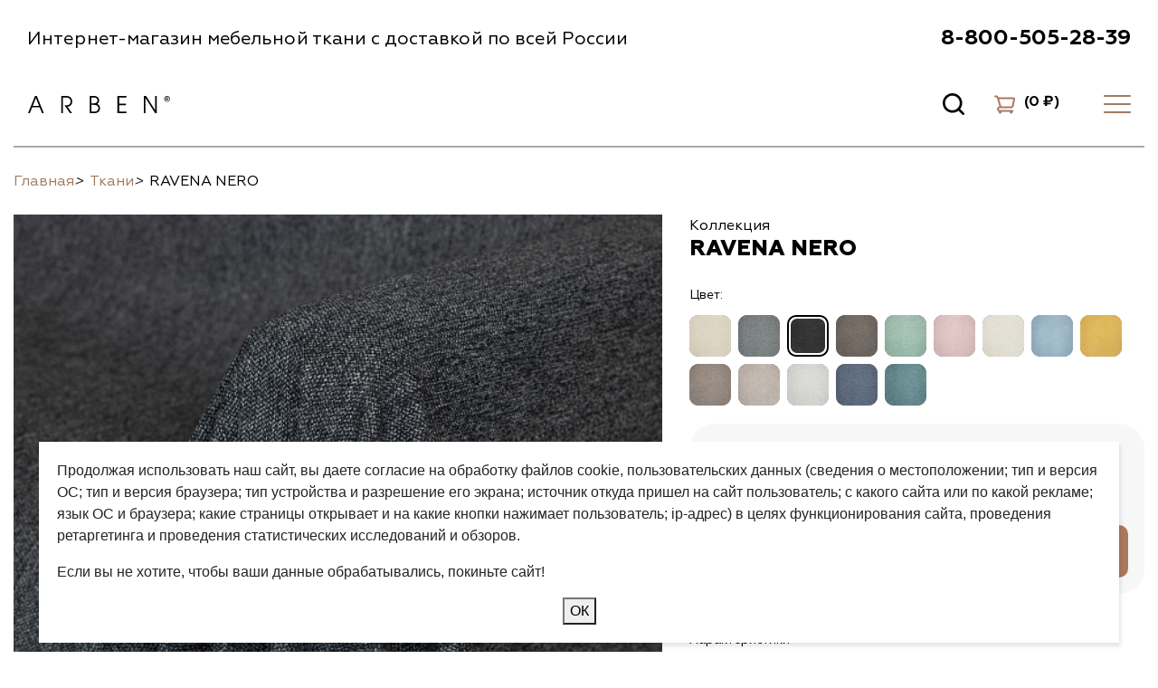

--- FILE ---
content_type: text/html; charset=UTF-8
request_url: https://arben-textile.ru/catalog/tkani/ravena/ravena_nero_/
body_size: 20661
content:

<!DOCTYPE html>
<html lang="ru">
<head>
<meta charset="utf-8">
<title>Ткань шенилл RAVENA NERO  - купить по цене 673 руб. за п/м в интернет-магазине мебельных тканей Arben</title>
<meta name="viewport" content="width=device-width, initial-scale=1">
<link rel="icon" href="/local/templates/at_25/images/favicon.png">
  
<style>
@font-face {
    font-family: 'Geometria';
    src: url('/local/templates/at_25/fonts/Geometria-Light.woff2') format('woff2'),
        url('/local/templates/at_25/fonts/Geometria-Light.woff') format('woff');
    font-weight: 300;
    font-style: normal;
    font-display: swap;
}

@font-face {
    font-family: 'Geometria';
    src: url('/local/templates/at_25/fonts/Geometria-Regular.woff2') format('woff2'),
        url('/local/templates/at_25/fonts/Geometria-Regular.woff') format('woff');
    font-weight: 400;
    font-style: normal;
    font-display: swap;
}
 
@font-face {
    font-family: 'Geometria';
    src: url('/local/templates/at_25/fonts/Geometria-Medium.woff2') format('woff2'),
        url('/local/templates/at_25/fonts/Geometria-Medium.woff') format('woff');
    font-weight: 500;
    font-style: normal;
    font-display: swap;
}

@font-face {
    font-family: 'Geometria';
    src: url('/local/templates/at_25/fonts/Geometria-Bold.woff2') format('woff2'),
    url('/local/templates/at_25/fonts/Geometria-Bold.woff') format('woff');
    font-weight: 600;
    font-style: normal;
    font-display: swap;
}

@font-face {
    font-family: 'Geometria';
    src: url('/local/templates/at_25/fonts/Geometria-ExtraBold.woff2') format('woff2'),
    url('/local/templates/at_25/fonts/Geometria-ExtraBold.woff') format('woff');
    font-weight: 700;
    font-style: normal;
    font-display: swap;
}
</style>  
<meta http-equiv="Content-Type" content="text/html; charset=UTF-8" />
<meta name="robots" content="index, follow" />
<meta name="keywords" content="Keywords" />
<meta name="description" content="В интернет-магазине мебельных тканей вы можете купить ткань шенилл RAVENA NERO – цена 673 руб. за п/м. Доставка товара до пункта самовывоза входит в стоимость товара." />
<script type="text/javascript" data-skip-moving="true">(function(w, d, n) {var cl = "bx-core";var ht = d.documentElement;var htc = ht ? ht.className : undefined;if (htc === undefined || htc.indexOf(cl) !== -1){return;}var ua = n.userAgent;if (/(iPad;)|(iPhone;)/i.test(ua)){cl += " bx-ios";}else if (/Windows/i.test(ua)){cl += ' bx-win';}else if (/Macintosh/i.test(ua)){cl += " bx-mac";}else if (/Linux/i.test(ua) && !/Android/i.test(ua)){cl += " bx-linux";}else if (/Android/i.test(ua)){cl += " bx-android";}cl += (/(ipad|iphone|android|mobile|touch)/i.test(ua) ? " bx-touch" : " bx-no-touch");cl += w.devicePixelRatio && w.devicePixelRatio >= 2? " bx-retina": " bx-no-retina";var ieVersion = -1;if (/AppleWebKit/.test(ua)){cl += " bx-chrome";}else if (/Opera/.test(ua)){cl += " bx-opera";}else if (/Firefox/.test(ua)){cl += " bx-firefox";}ht.className = htc ? htc + " " + cl : cl;})(window, document, navigator);</script>


<link href="/bitrix/js/ui/design-tokens/dist/ui.design-tokens.min.css?174427115422029" type="text/css"  rel="stylesheet" />
<link href="/bitrix/js/ui/fonts/opensans/ui.font.opensans.min.css?17442711492320" type="text/css"  rel="stylesheet" />
<link href="/bitrix/js/main/popup/dist/main.popup.bundle.min.css?174427114126598" type="text/css"  rel="stylesheet" />
<link href="/bitrix/cache/css/s2/at_25/template_575238d53f9919a37a1219219f4ce03a/template_575238d53f9919a37a1219219f4ce03a_v1.css?1762417549340471" type="text/css"  data-template-style="true" rel="stylesheet" />







<meta property="og:type" content="product" />
<meta property="og:title" content="RAVENA NERO " />
<meta property="og:description" content="RAVENA NERO " />
<meta property="og:url" content="http://arben-store.ru/catalog/tkani/ravena/ravena_nero_/"/>
<meta property="og:image" content="http://arben-store.ru/upload/iblock/4c6/ve5ofkxt808bpm8cqmcja8nlkkl968qq.jpeg" />



</head>
<body class="main partners">
<svg xmlns="http://www.w3.org/2000/svg" style="display:none">
    <symbol id="icon-cart" viewBox="0 0 22.9753 20.1727">
        <path d="M2.4 0C1.93 0 1.47 0 1 0C0.45 0 0 0.45 0 1C0 1.56 0.45 2.01 1 2.01C1.47 2.01 1.93 2.01 2.4 2.01C2.63 2.47 2.86 2.93 3.09 3.39C3.96 6.3 4.83 9.21 5.7 12.12C4.19 12.29 3.02 13.57 3.02 15.12C3.02 16.49 3.93 17.65 5.18 18.02C5.09 18.22 5.04 18.43 5.04 18.65C5.04 19.49 5.71 20.17 6.55 20.17C7.39 20.17 8.06 19.49 8.06 18.65C8.06 18.48 8.03 18.31 7.98 18.15C11.06 18.15 14.14 18.15 17.23 18.15C17.17 18.31 17.14 18.48 17.14 18.65C17.14 19.49 17.82 20.17 18.65 20.17C19.49 20.17 20.17 19.49 20.17 18.65C20.17 18.48 20.14 18.31 20.08 18.15C20.11 18.15 20.14 18.15 20.17 18.15C20.72 18.15 21.17 17.7 21.17 17.14C21.17 16.58 20.72 16.13 20.17 16.13C15.46 16.13 10.75 16.13 6.05 16.13C5.49 16.13 5.04 15.68 5.04 15.12C5.04 14.57 5.49 14.12 6.05 14.12C10.2 14.12 14.36 14.12 18.51 14.12C19.95 14.12 21.2 13.1 21.48 11.68C21.96 9.26 22.45 6.84 22.93 4.42C23.18 3.18 22.23 2.01 20.95 2.01C15.52 2.01 10.09 2.01 4.65 2.01C4.5 1.71 4.35 1.41 4.2 1.11C3.86 0.43 3.16 0 2.4 0ZM7.81 12.1C7 9.41 6.19 6.72 5.38 4.03C10.57 4.03 15.76 4.03 20.95 4.03C20.47 6.45 19.99 8.87 19.5 11.29C19.41 11.76 18.99 12.1 18.51 12.1C14.94 12.1 11.37 12.1 7.81 12.1Z" fill="currentColor"/>
    </symbol>
    <symbol id="icon-search" viewBox="0 0 18.2358 18.236">
        <path d="M8.19 0C12.72 0 16.39 3.67 16.39 8.19C16.39 10.09 15.75 11.83 14.67 13.22C15.76 14.31 16.84 15.39 17.93 16.48C18.33 16.88 18.33 17.53 17.93 17.93C17.53 18.33 16.88 18.33 16.48 17.93C15.39 16.84 14.31 15.76 13.22 14.67C11.83 15.75 10.09 16.39 8.19 16.39C3.67 16.39 0 12.72 0 8.19C0 3.67 3.67 0 8.19 0ZM8.19 2.04C4.8 2.04 2.04 4.8 2.04 8.19C2.04 11.59 4.8 14.34 8.19 14.34C11.59 14.34 14.34 11.59 14.34 8.19C14.34 4.8 11.59 2.04 8.19 2.04Z" fill="currentColor" />
    </symbol>
    <symbol id="icon-close" viewBox="0 0 24 24">
        <rect x="4.221680" y="5.636047" rx="1.000000" width="2.000000" height="20.000000" transform="rotate(-45 4.221680 5.636047)" fill="currentColor"/>
        <rect x="18.363770" y="4.221771" rx="1.000000" width="2.000000" height="20.000000" transform="rotate(45 18.363770 4.221771)" fill="currentColor"/>
    </symbol>
    <symbol id="icon-user" viewBox="0 0 24 24">
        <path d="M5.84 17.1C6.69 16.45 7.65 15.93 8.69 15.56C9.75 15.18 10.85 15 12 15C13.15 15 14.25 15.18 15.3 15.56C16.35 15.93 17.29 16.45 18.15 17.1C18.73 16.41 19.18 15.64 19.51 14.77C19.83 13.9 20 12.98 20 12C20 9.78 19.22 7.89 17.66 6.33C16.1 4.77 14.21 4 12 4C9.78 4 7.89 4.77 6.33 6.33C4.77 7.89 4 9.78 4 12C4 12.98 4.16 13.9 4.48 14.77C4.81 15.64 5.26 16.41 5.84 17.1ZM12 13C11.01 13 10.18 12.66 9.51 11.98C8.83 11.31 8.5 10.48 8.5 9.5C8.5 8.51 8.83 7.68 9.51 7.01C10.18 6.33 11.01 6 12 6C12.98 6 13.81 6.33 14.48 7.01C15.16 7.68 15.5 8.51 15.5 9.5C15.5 10.48 15.16 11.31 14.48 11.98C13.81 12.66 12.98 13 12 13ZM12 22C10.61 22 9.31 21.73 8.09 21.21C6.88 20.68 5.82 19.97 4.92 19.07C4.02 18.17 3.31 17.11 2.78 15.9C2.26 14.68 2 13.38 2 12C2 10.61 2.26 9.31 2.78 8.1C3.31 6.88 4.02 5.82 4.92 4.92C5.82 4.02 6.88 3.31 8.09 2.78C9.31 2.26 10.61 2 12 2C13.38 2 14.68 2.26 15.9 2.78C17.11 3.31 18.17 4.02 19.07 4.92C19.97 5.82 20.68 6.88 21.21 8.1C21.73 9.31 22 10.61 22 12C22 13.38 21.73 14.68 21.21 15.9C20.68 17.11 19.97 18.17 19.07 19.07C18.17 19.97 17.11 20.68 15.9 21.21C14.68 21.73 13.38 22 12 22ZM12 20C12.88 20 13.71 19.87 14.5 19.61C15.28 19.35 16 18.98 16.65 18.5C16 18.01 15.28 17.64 14.5 17.38C13.71 17.12 12.88 17 12 17C11.11 17 10.28 17.12 9.5 17.38C8.71 17.64 8 18.01 7.34 18.5C8 18.98 8.71 19.35 9.5 19.61C10.28 19.87 11.11 20 12 20ZM12 11C12.43 11 12.79 10.85 13.07 10.57C13.35 10.29 13.5 9.93 13.5 9.5C13.5 9.06 13.35 8.7 13.07 8.42C12.79 8.14 12.43 8 12 8C11.56 8 11.2 8.14 10.92 8.42C10.64 8.7 10.5 9.06 10.5 9.5C10.5 9.93 10.64 10.29 10.92 10.57C11.2 10.85 11.56 11 12 11Z" fill="currentColor" />
    </symbol>
    <symbol id="icon-order" viewBox="0 0 24 24">
        <path d="M12.6709 10.0031L12.6709 17.0063Q12.6709 17.5577 12.5552 18.0837L12.5551 18.0844L12.5551 18.0845Q12.4574 18.528 12.2775 18.9534Q12.0969 19.38 11.8461 19.7601L11.8461 19.7601L11.8461 19.7601Q11.7947 19.838 11.7402 19.9139Q11.7064 19.9613 11.6714 20.0079L20.0078 20.0079L20.0078 10.0031L12.6709 10.0031ZM12.6709 8.00314L12.6709 5.00159Q12.6709 4.50327 12.5754 4.02399L12.5754 4.02399Q12.4802 3.54626 12.2902 3.08746Q12.0994 2.62677 11.8274 2.22034Q11.5569 1.81586 11.2061 1.46509Q10.8541 1.11313 10.4482 0.841949L10.4482 0.841919Q10.0427 0.570984 9.58337 0.380707Q9.12451 0.190674 8.64685 0.0954895L8.64685 0.0954895L8.64685 0.0954895Q8.1676 0 7.66931 0L5.00159 0Q4.50317 0 4.02393 0.09552Q3.54626 0.190674 3.08752 0.380707Q2.62646 0.571686 2.21973 0.843872Q1.81555 1.11435 1.46497 1.46497Q1.11316 1.81668 0.842163 2.22232L0.842163 2.22235Q0.571045 2.62793 0.380737 3.08746Q0.190674 3.54626 0.095459 4.02399L0.095459 4.02399Q0 4.50327 0 5.00159L0 17.0063L0 17.0095Q0.000366211 17.5596 0.115845 18.0844L0.115845 18.0844L0.115845 18.0844Q0.213501 18.528 0.393433 18.9534Q0.573975 19.38 0.824829 19.7601Q1.10193 20.1799 1.46497 20.5429Q1.828 20.9059 2.24768 21.183L2.24792 21.1831Q2.62793 21.434 3.05444 21.6144Q3.47974 21.7943 3.92322 21.8919L3.92322 21.8919Q4.44971 22.0079 5.00159 22.0079L21.0078 22.0079Q21.422 22.0079 21.715 21.715Q22.0078 21.4221 22.0078 21.0079L22.0078 9.00314Q22.0078 8.58893 21.715 8.29602Q21.422 8.00314 21.0078 8.00314L12.6709 8.00314ZM10.6709 8.9928L10.6709 5.00159Q10.6709 4.70221 10.6134 4.41431Q10.5564 4.12793 10.4424 3.85287Q10.3286 3.57831 10.1669 3.33578Q10.0037 3.09116 9.79163 2.87915Q9.58044 2.66791 9.33679 2.50516Q9.09351 2.34262 8.81799 2.22845Q8.54297 2.11456 8.25659 2.05743Q7.96875 2 7.66931 2L5.00159 2Q4.70215 2 4.41418 2.05743L4.41418 2.05743Q4.12793 2.11456 3.85291 2.22845Q3.57837 2.34219 3.33582 2.50394Q3.09119 2.66718 2.87903 2.87927Q2.66797 3.09036 2.50525 3.3338Q2.34265 3.57715 2.22852 3.85287Q2.11462 4.12787 2.0575 4.41422L2.0575 4.41425L2.0575 4.41425Q2 4.70218 2 5.00159L2 13.0042Q2.06763 12.9533 2.13684 12.9049Q2.17029 12.8815 2.20422 12.8586Q2.22583 12.844 2.24768 12.8296Q2.62781 12.5786 3.05444 12.3982Q3.47974 12.2183 3.9231 12.1206L3.92322 12.1206L3.92346 12.1206Q4.44983 12.0047 5.00159 12.0047L7.66931 12.0047Q8.22119 12.0047 8.74768 12.1206L8.74768 12.1206Q9.19116 12.2183 9.61646 12.3982Q10.0431 12.5786 10.4232 12.8296Q10.5496 12.913 10.6709 13.0042L10.6709 9.00314L10.6709 8.9928ZM7.66931 20.0079L7.66992 20.0079Q7.7312 20.0078 7.79199 20.0055Q8.02734 19.9961 8.25549 19.9507Q8.5426 19.8936 8.81836 19.7794Q9.09424 19.6651 9.33789 19.5023Q9.38147 19.4732 9.42395 19.4425Q9.61853 19.3019 9.79175 19.1287Q9.96045 18.9599 10.0983 18.771Q10.1327 18.7236 10.1653 18.675Q10.3281 18.4314 10.4424 18.1554Q10.5566 17.8794 10.6138 17.5921Q10.6709 17.3052 10.6709 17.007L10.6709 16.9893Q10.6708 16.976 10.6705 16.9627Q10.6661 16.6365 10.5941 16.3259Q10.5924 16.3185 10.5906 16.3111Q10.5886 16.3029 10.5867 16.2948Q10.5367 16.0894 10.457 15.8908Q10.4465 15.8645 10.4354 15.8383Q10.429 15.8229 10.4222 15.8076Q10.4155 15.7922 10.4087 15.777Q10.3129 15.5636 10.1869 15.3701Q10.0168 15.109 9.79175 14.8839Q9.56665 14.6588 9.30554 14.4888Q9.08435 14.3447 8.83728 14.2402Q8.59863 14.1393 8.34998 14.0816L8.34998 14.0816Q8.01855 14.0047 7.66931 14.0047L5.00085 14.0047Q4.70227 14.0047 4.41504 14.0619Q4.12805 14.119 3.85254 14.2332Q3.5769 14.3473 3.3335 14.5099L3.3335 14.5099Q3.32886 14.513 3.3241 14.5162Q3.29346 14.5369 3.26318 14.5583Q3.05969 14.7034 2.87915 14.8839Q2.69531 15.0677 2.54822 15.2755Q2.5426 15.2834 2.53711 15.2914Q2.52136 15.314 2.50598 15.3369Q2.3429 15.5808 2.22839 15.8572Q2.11414 16.1332 2.05701 16.4206L2.05701 16.4206Q2.01074 16.6537 2.00195 16.8942Q2 16.9497 2 17.0056L2 17.0063Q2 17.3548 2.07654 17.6856L2.07678 17.6867Q2.13452 17.9355 2.23547 18.1743Q2.33984 18.4211 2.48376 18.6422L2.48401 18.6425L2.48413 18.6426Q2.65405 18.9036 2.87915 19.1287Q3.10425 19.3538 3.36536 19.5238L3.36536 19.5239Q3.58655 19.6679 3.8335 19.7724Q4.07227 19.8733 4.32092 19.931Q4.65234 20.0079 5.00159 20.0079L7.66931 20.0079ZM7.64966 15.5567C8.37549 15.5567 8.96387 16.2057 8.96387 17.0063C8.96387 17.8068 8.37549 18.4558 7.64966 18.4558L5.02087 18.4558C4.29504 18.4558 3.70667 17.8068 3.70667 17.0063C3.70667 16.2057 4.29504 15.5567 5.02087 15.5567L7.64966 15.5567Z" clip-rule="evenodd" fill="#000000" fill-opacity="1.000000" fill-rule="evenodd"/>
    </symbol>
    <symbol id="icon-favorite" viewBox="0 0 24 24">
        <path d="M12 21L10.55 19.7C8.86 18.18 7.47 16.87 6.37 15.77C5.27 14.67 4.4 13.68 3.75 12.81C3.09 11.93 2.64 11.13 2.38 10.4C2.12 9.66 2 8.91 2 8.15C2 6.58 2.52 5.27 3.57 4.22C4.62 3.17 5.93 2.65 7.5 2.65C8.36 2.65 9.19 2.83 9.97 3.2C10.75 3.56 11.43 4.08 12 4.75C12.56 4.08 13.24 3.56 14.02 3.2C14.8 2.83 15.63 2.65 16.5 2.65C18.06 2.65 19.37 3.17 20.42 4.22C21.47 5.27 22 6.58 22 8.15C22 8.91 21.87 9.66 21.61 10.4C21.35 11.13 20.9 11.93 20.25 12.81C19.6 13.68 18.72 14.67 17.62 15.77C16.52 16.87 15.13 18.18 13.45 19.7L12 21ZM12 18.29C13.6 16.86 14.91 15.63 15.95 14.61C16.98 13.58 17.79 12.69 18.4 11.93C19 11.17 19.41 10.5 19.65 9.91C19.88 9.32 20 8.73 20 8.15C20 7.15 19.66 6.31 19 5.65C18.33 4.98 17.5 4.65 16.5 4.65C15.71 4.65 14.99 4.87 14.32 5.31C13.65 5.75 13.2 6.31 12.95 7L11.05 7C10.8 6.31 10.34 5.75 9.67 5.31C9 4.87 8.28 4.65 7.5 4.65C6.5 4.65 5.66 4.98 5 5.65C4.33 6.31 4 7.15 4 8.15C4 8.73 4.11 9.32 4.34 9.91C4.58 10.5 5 11.17 5.59 11.93C6.19 12.69 7.01 13.58 8.05 14.61C9.08 15.63 10.4 16.86 12 18.29Z" fill="currentColor" />
    </symbol>
    <symbol id="icon-notes" viewBox="0 0 24 24">
        <path d="M17 16C16.16 16 15.45 15.7 14.87 15.12C14.29 14.54 14 13.83 14 13C14 12.16 14.29 11.45 14.87 10.87C15.45 10.29 16.16 10 17 10C17.83 10 18.54 10.29 19.12 10.87C19.7 11.45 20 12.16 20 13C20 13.83 19.7 14.54 19.12 15.12C18.54 15.7 17.83 16 17 16ZM11 23L11 20.1C11 19.75 11.08 19.42 11.25 19.11C11.41 18.8 11.65 18.55 11.95 18.37C12.48 18.05 13.04 17.79 13.63 17.58C14.22 17.37 14.83 17.22 15.45 17.12L17 19L18.54 17.12C19.16 17.22 19.76 17.37 20.35 17.58C20.93 17.79 21.49 18.05 22.02 18.37C22.32 18.55 22.56 18.8 22.73 19.11C22.91 19.42 23 19.75 23 20.1L23 23L11 23ZM5 21C4.44 21 3.97 20.8 3.58 20.41C3.19 20.02 3 19.54 3 19L3 5C3 4.45 3.19 3.97 3.58 3.58C3.97 3.19 4.44 3 5 3L19 3C19.54 3 20.02 3.19 20.41 3.58C20.8 3.97 21 4.45 21 5L21 10C20.73 9.66 20.44 9.34 20.12 9.04C19.8 8.75 19.43 8.54 19 8.45L19 5L5 5L5 19L9.15 19C9.09 19.18 9.06 19.36 9.03 19.54C9.01 19.73 9 19.91 9 20.1L9 21L5 21ZM7 9L14 9C14.43 8.66 14.9 8.41 15.42 8.25C15.94 8.08 16.46 8 17 8L17 7L7 7L7 9ZM7 13L12 13C12 12.65 12.03 12.3 12.11 11.97C12.18 11.64 12.29 11.31 12.42 11L7 11L7 13ZM7 17L10.45 17C10.63 16.85 10.82 16.71 11.03 16.6C11.24 16.48 11.45 16.37 11.67 16.27L11.67 15L7 15L7 17ZM5 19L5 5L5 8.42L5 8L5 19Z" fill="#171717" fill-opacity="1.000000" fill-rule="nonzero"/>
    </symbol>
    <symbol id="icon-logout" viewBox="0 0 24 24">
        <path d="M5 21C4.44 21 3.97 20.8 3.58 20.41C3.19 20.02 3 19.54 3 19L3 5C3 4.45 3.19 3.97 3.58 3.58C3.97 3.19 4.44 3 5 3L12 3L12 5L5 5L5 19L12 19L12 21L5 21ZM16 17L14.62 15.55L17.17 13L9 13L9 11L17.17 11L14.62 8.45L16 7L21 12L16 17Z" fill="#FF4A4A" fill-opacity="1.000000" fill-rule="nonzero"/>
    </symbol>
    <symbol id="icon-vk" viewBox="0 0 113 71">
        <path d="M0.04002 0.129883C0.95002 43.8499 22.81 70.1299 61.14 70.1299H63.31V45.1099C77.39 46.5099 88.04 56.8099 92.32 70.1299H112.22C106.75 50.2299 92.39 39.2299 83.42 35.0199C92.39 29.8299 105 17.2199 108.01 0.129883H89.93C86.01 13.9999 74.38 26.6199 63.3 27.8099V0.129883H45.22V48.6199C34.01 45.8199 19.85 32.2199 19.22 0.129883H0.0200195H0.04002Z" fill="currentColor" />
    </symbol>
    <symbol id="icon-youtube" viewBox="0 0 109 76">
        <path d="M105.95 12.09C104.71 7.44002 101.04 3.77002 96.39 2.53002C87.95 0.270018 54.13 0.27002 54.13 0.27002C54.13 0.27002 20.3 0.270018 11.87 2.53002C7.22005 3.77002 3.55005 7.44002 2.31005 12.09C0.0500491 20.53 0.0500488 38.13 0.0500488 38.13C0.0500488 38.13 0.0500491 55.73 2.31005 64.17C3.55005 68.82 7.22005 72.49 11.87 73.73C20.31 75.99 54.13 75.99 54.13 75.99C54.13 75.99 87.96 75.99 96.39 73.73C101.04 72.49 104.71 68.82 105.95 64.17C108.21 55.73 108.21 38.13 108.21 38.13C108.21 38.13 108.21 20.53 105.95 12.09ZM43.31 54.35V21.9L71.41 38.13L43.31 54.36V54.35Z" fill="currentColor"/>
    </symbol>
    <symbol id="icon-tg" viewBox="0 0 87 73">
        <path d="M86.62 2.17001C86.31 1.27001 85.94 1.02001 85.36 0.80001C84.1 0.32001 81.95 1.04001 81.95 1.04001C81.95 1.04001 6.12997 28.29 1.79997 31.31C0.869973 31.96 0.549975 32.34 0.399975 32.78C-0.350025 34.93 1.97997 35.88 1.97997 35.88L21.52 42.25C21.52 42.25 22.25 42.36 22.51 42.19C26.96 39.38 67.24 13.94 69.56 13.09C69.93 12.98 70.2 13.11 70.13 13.36C69.2 16.62 34.21 47.72 34.21 47.72C34.21 47.72 34.08 47.88 33.99 48.08L33.94 48.05L32.12 67.43C32.12 67.43 31.36 73.37 37.29 67.43C41.48 63.24 45.53 59.73 47.56 58.03C54.28 62.67 61.51 67.8 64.63 70.49C66.2 71.84 67.51 72.06 68.59 72.02C71.55 71.91 72.38 68.65 72.38 68.65C72.38 68.65 86.2 13.04 86.66 5.59001C86.71 4.86001 86.77 4.40001 86.77 3.89001C86.77 3.19001 86.71 2.49001 86.6 2.17001H86.62Z" fill="currentColor"/>
    </symbol>
</svg><!--loader-->
<style>
.holder {
    position: fixed;
    left: 0px;
    top: 0px;
    bottom: 0px;
    right: 0px;
    width: 100%;
    height: 100%;
    z-index: 10000;
    background: rgba(255,255,255,0.5);
}

.preloader {
    /* size */
    position: relative;
    left: 50%;
    top: 50%;
    transform: translateX(-50%) translateY(-50%);
    animation: rotatePreloader 2s infinite ease-in;
}
.is-size-20 {
    width: 20px;
    height: 20px;
}

.is-size-50 {
    width: 50px;
    height: 50px;
}

.is-size-100 {
    width: 100px;
    height: 100px;
}

@keyframes rotatePreloader {
    0% {
        transform: translateX(-50%) translateY(-50%) rotateZ(0deg);
    }
    100% {
        transform: translateX(-50%) translateY(-50%) rotateZ(-360deg);
    }
}
.preloader div {
    position: absolute;
    width: 100%;
    height: 100%;
    opacity: 0;
}

.preloader div:before {
    content: "";
    position: absolute;
    left: 50%;
    top: 0%;
    width: 10%;
    height: 10%;
    background-color: #996d58;
    transform: translateX(-50%);
    border-radius: 50%;
}

.preloader div:nth-child(1) {
    transform: rotateZ(0deg);
    animation: rotateCircle1 2s infinite linear;
    z-index: 9;
}

@keyframes rotateCircle1 {
    0% {
        opacity: 0;
    }
    0% {
        opacity: 1;
        transform: rotateZ(36deg);
    }
    7% {
        transform: rotateZ(0deg);
    }
    57% {
        transform: rotateZ(0deg);
    }
    100% {
        transform: rotateZ(-324deg);
        opacity: 1;
    }
}
.preloader div:nth-child(2) {
    transform: rotateZ(36deg);
    animation: rotateCircle2 2s infinite linear;
    z-index: 8;
}

@keyframes rotateCircle2 {
    5% {
        opacity: 0;
    }
    5.0001% {
        opacity: 1;
        transform: rotateZ(0deg);
    }
    12% {
        transform: rotateZ(-36deg);
    }
    62% {
        transform: rotateZ(-36deg);
    }
    100% {
        transform: rotateZ(-324deg);
        opacity: 1;
    }
}
.preloader div:nth-child(3) {
    transform: rotateZ(72deg);
    animation: rotateCircle3 2s infinite linear;
    z-index: 7;
}

@keyframes rotateCircle3 {
    10% {
        opacity: 0;
    }
    10.0002% {
        opacity: 1;
        transform: rotateZ(-36deg);
    }
    17% {
        transform: rotateZ(-72deg);
    }
    67% {
        transform: rotateZ(-72deg);
    }
    100% {
        transform: rotateZ(-324deg);
        opacity: 1;
    }
}
.preloader div:nth-child(4) {
    transform: rotateZ(108deg);
    animation: rotateCircle4 2s infinite linear;
    z-index: 6;
}

@keyframes rotateCircle4 {
    15% {
        opacity: 0;
    }
    15.0003% {
        opacity: 1;
        transform: rotateZ(-72deg);
    }
    22% {
        transform: rotateZ(-108deg);
    }
    72% {
        transform: rotateZ(-108deg);
    }
    100% {
        transform: rotateZ(-324deg);
        opacity: 1;
    }
}
.preloader div:nth-child(5) {
    transform: rotateZ(144deg);
    animation: rotateCircle5 2s infinite linear;
    z-index: 5;
}

@keyframes rotateCircle5 {
    20% {
        opacity: 0;
    }
    20.0004% {
        opacity: 1;
        transform: rotateZ(-108deg);
    }
    27% {
        transform: rotateZ(-144deg);
    }
    77% {
        transform: rotateZ(-144deg);
    }
    100% {
        transform: rotateZ(-324deg);
        opacity: 1;
    }
}
.preloader div:nth-child(6) {
    transform: rotateZ(180deg);
    animation: rotateCircle6 2s infinite linear;
    z-index: 4;
}

@keyframes rotateCircle6 {
    25% {
        opacity: 0;
    }
    25.0005% {
        opacity: 1;
        transform: rotateZ(-144deg);
    }
    32% {
        transform: rotateZ(-180deg);
    }
    82% {
        transform: rotateZ(-180deg);
    }
    100% {
        transform: rotateZ(-324deg);
        opacity: 1;
    }
}
.preloader div:nth-child(7) {
    transform: rotateZ(216deg);
    animation: rotateCircle7 2s infinite linear;
    z-index: 3;
}

@keyframes rotateCircle7 {
    30% {
        opacity: 0;
    }
    30.0006% {
        opacity: 1;
        transform: rotateZ(-180deg);
    }
    37% {
        transform: rotateZ(-216deg);
    }
    87% {
        transform: rotateZ(-216deg);
    }
    100% {
        transform: rotateZ(-324deg);
        opacity: 1;
    }
}
.preloader div:nth-child(8) {
    transform: rotateZ(252deg);
    animation: rotateCircle8 2s infinite linear;
    z-index: 2;
}

@keyframes rotateCircle8 {
    35% {
        opacity: 0;
    }
    35.0007% {
        opacity: 1;
        transform: rotateZ(-216deg);
    }
    42% {
        transform: rotateZ(-252deg);
    }
    92% {
        transform: rotateZ(-252deg);
    }
    100% {
        transform: rotateZ(-324deg);
        opacity: 1;
    }
}
.preloader div:nth-child(9) {
    transform: rotateZ(288deg);
    animation: rotateCircle9 2s infinite linear;
    z-index: 1;
}

@keyframes rotateCircle9 {
    40% {
        opacity: 0;
    }
    40.0008% {
        opacity: 1;
        transform: rotateZ(-252deg);
    }
    47% {
        transform: rotateZ(-288deg);
    }
    97% {
        transform: rotateZ(-288deg);
    }
    100% {
        transform: rotateZ(-324deg);
        opacity: 1;
    }
}
.preloader div:nth-child(10) {
    transform: rotateZ(324deg);
    animation: rotateCircle10 2s infinite linear;
    z-index: 0;
}

@keyframes rotateCircle10 {
    45% {
        opacity: 0;
    }
    45.0009% {
        opacity: 1;
        transform: rotateZ(-288deg);
    }
    52% {
        transform: rotateZ(-324deg);
    }
    102% {
        transform: rotateZ(-324deg);
    }
    100% {
        transform: rotateZ(-324deg);
        opacity: 1;
    }
}
</style>

<script data-skip-moving="true">
window.addEventListener("load", function(){
    window.loader = $('.loader');
    window.loader.hide();
});
</script>
<!--/loader-->    <div class="holder loader">
        <div class="preloader is-size-100">
            <div></div>
            <div></div>
            <div></div>
            <div></div>
            <div></div>
            <div></div>
            <div></div>
            <div></div>
            <div></div>
            <div></div>
        </div>
    </div>
    <header class="page-header">
        <div class="page-header__inner">
            <div class="page-header__top">
                <div class="page-header__descrip">Интернет-магазин мебельной ткани с доставкой по всей России</div>
                <a href="tel:88005052839" class="page-header__tel">8-800-505-28-39</a>
            </div>
            <div class="page-header__bottom">
                <div class="page-header__logo">
                    <a href="/" class="page-header__logo-link">
                        <img class="page-header__logo-img" src="/local/templates/at_25/img/logo.svg" alt="logo">
                    </a>
                    <a href="tel:88005052839" class="page-header__tel">8-800-505-28-39</a>
                </div>
                <nav class="page-header__menu">
                  
<ul>

            <li><a href="/catalog/tkani/"   >Мебельные ткани</a></li>
            <li><a href="/catalog/complekt/"   >Комплектующие</a></li>
            <li><a href="/#about-company"   >О компании</a></li>
            <li><a href="/partneram/"   >Партнерам</a></li>
            <li><a href="/divans/furniture/"   target="_blank">Галерея</a></li>
            <li><a href="/contacts/"   >Контакты</a></li>
    </ul>
                </nav>
                <div class="page-header__user">
                    <button class="page-header__search-btn" id="btn-search" title="Поиск">
                        <svg class="svg-icons icon-search"><use href="#icon-search" xmlns:xlink="http://www.w3.org/1999/xlink"></use></svg>
                        <svg class="svg-icons icon-close"><use href="#icon-close" xmlns:xlink="http://www.w3.org/1999/xlink"></use></svg>
                    </button>
                    
<div class="page-header__cart-box" id="cart-header" v-clock>
  <a href="/personal/cart/" class="page-header__cart">
    <svg class="svg-icons icon-cart"><use href="#icon-cart" xmlns:xlink="http://www.w3.org/1999/xlink"></use></svg>
    <span class="page-header__cart-text">(<span v-text="total + ' ₽'">0</span>)</span>
  </a>

  <div class="page-header__products">
    <div class="page-header__products-inner">
      <template v-if="items.length > 0">
        <div class="page-header__product-item" v-for="(v, key) in items" :key="key" :id="'product-' + v['ID']">
          <button class="page-header__product-remove" @click.prevent="del(v)" title="Удалить из корзины">
            <svg class="svg-icons icon-close"><use href="#icon-close" xmlns:xlink="http://www.w3.org/1999/xlink"></use></svg>
          </button>
    
          <div class="page-header__product-img">
            <template v-if="v['DETAIL_PAGE_URL']">
              <a :href="v['DETAIL_PAGE_URL']"><img :src="v['PICTURE_SRC']" :alt="v['NAME']"></a>
            </template>
            <template v-else>
              <img :src="v['PICTURE_SRC']" :alt="v['NAME']" />
            </template>
          </div>
    
          <div class="page-header__product-middle">
            <div class="page-header__product-name">
              <template v-if="v['DETAIL_PAGE_URL']"><a :href="v['DETAIL_PAGE_URL']">{{ v['NAME'] }}</a></template>
              <template v-else>{{ v['NAME'] }}</template>
            </div>
    
            <div class="page-header__product-sum">Цена за {{ v["QUANTITY"] + v["MEASURE_NAME"] }}.:
              <span>{{ v["SUM"] }}</span>
            </div>
          </div>
        </div>

        <div class="page-header__products-btn">
          <a class="at-btn theme-flat is-full is-middle" href="/personal/cart/">Перейти в корзину</a>
        </div>
      </template>
      <template v-else>
        <div class="page-header__products-empty">Ваша корзина пуста, <br> добавьте товары из каталога</div>
        <div class="page-header__products-btn">
          <a class="at-btn theme-flat is-full is-middle" href="catalog/">В каталог</a>
        </div>
      </template>
    </div>
  </div>
</div>


                    <div class="page-header__lk">
    <a href="#login-modal" class="at-btn login_widjet_link popup-with-move-anim">Войти</a>
</div>
                </div>

                <div class="page-header__bottom-mobile">
                    <a href="#" class="toggle-mnu"><span></span></a>
                </div>
            </div>
            
            <section class="page-header__search-form">
                <div class="page-header__search-inner">
                    <form action="/search">
                        <label class="sr-only" for="search-input">Поиск</label>
                        <input class="input" name="q" id="search-input" type="search" placeholder="Искать ткань или комплектующее на ARBEN">
                        <button class="at-btn theme-flat" type="submit" disabled>Найти</button>
                    </form>
                </div>
            </section>
            
        </div>
    </header>

<div class="mobile-mnu d-block">
    <div class="mobile-mnu_rside">
        
<ul>

            <li><a href="/catalog/tkani/"   >Мебельные ткани</a></li>
            <li><a href="/catalog/complekt/"   >Комплектующие</a></li>
            <li><a href="/#about-company"   >О компании</a></li>
            <li><a href="/partneram/"   >Партнерам</a></li>
            <li><a href="/divans/furniture/"   target="_blank">Галерея</a></li>
            <li><a href="/contacts/"   >Контакты</a></li>
    </ul>
        
        <ul class="mobile-mnu-list mt-4">
                        <li><a href="#register-modal" class="popup-with-move-anim">Зарегистрироваться</a></li>
            <li><a href="#login-modal" class="popup-with-move-anim">Войти</a></li>
                    </ul>
    </div>
</div>

<section class="page_title_sect" >
                    <div style="max-width: 1678px; margin: 0 auto;">
            <div class="row justify-content-center">
                <div class="col-12">
                    <hr class="line">
                </div>
            </div>
        </div>
    </section>
            <section class="bredcrumbs_section" >
            <div class="container is-big">
                <div class="row no-gutters">
                    <div class="col-12">
                        <div class="bredcrumbs"><ul itemscope itemtype="http://schema.org/BreadcrumbList">
			<li itemprop="itemListElement" itemscope itemtype="http://schema.org/ListItem">
				<a href="/" itemprop="item"><span itemprop="name">Главная</span></a>
				<i class="arrow_right">&gt;</i>
				<meta itemprop="position" content="0" />
			</li>
			<li itemprop="itemListElement" itemscope itemtype="http://schema.org/ListItem">
				<a href="/catalog/tkani/" itemprop="item"><span itemprop="name">Ткани</span></a>
				<i class="arrow_right">&gt;</i>
				<meta itemprop="position" content="1" />
			</li>
			<li itemprop="itemListElement" itemscope itemtype="http://schema.org/ListItem">
				<a style="color: #000;cursor: default;text-decoration: none;" href="" itemprop="item"><span itemprop="name">RAVENA NERO </span></a>
				<meta itemprop="position" content="2" />
			</li></ul></div>                    </div>
                </div>
            </div>
        </section>
    <!--<div class="spinner-mask">
	<div class="spinner"><div class="spinner__circle"></div></div>	
	<div id="cloth_detail">
	-->	
	<section id="card-product_section" class="card-product_section">
    <div class="container is-big is4b-box-bottom">
        <div class="row">
            <div class="col-12 col-sm-12 col-md-12 col-xl-7">
            <div class="js-sticky-widget">
              <div class="is4b-detail-photos">
                <div class="is4b-detail-thumbs">
                  <div class="tns-controls">
                    <button class="prev" data-controls="prev"></button>
                    <button class="next" data-controls="next"></button>
                  </div>
                  <div class="is4b-tns-thumbnail">
                                          <div class="item">
                        <img class="is4b-thumb-img" src="/upload/resize_cache/iblock/692/80_80_2/e22e71nsigy6ua3fww05dxafrjeekolx.jpeg" alt="alt">
                      </div>
                                          <div class="item">
                        <img class="is4b-thumb-img" src="/upload/resize_cache/iblock/677/80_80_2/fzretokre9ajehbln8tgqxrxt3tgktwr.jpeg" alt="alt">
                      </div>
                                        <div class="item">
                      <img class="is4b-thumb-img" src="/upload/resize_cache/iblock/4c6/80_80_2/ve5ofkxt808bpm8cqmcja8nlkkl968qq.jpeg" alt="alt">
                    </div>
                                      </div>
                </div>
                <div class="is4b-detail-photo">
                  <div class="is4b-tns-main popup-gallery">
                                                <div class="item">
                              <a class="is4b-big-img" href="/upload/iblock/692/e22e71nsigy6ua3fww05dxafrjeekolx.jpeg" title="">
                                  <img src="/upload/resize_cache/iblock/692/660_450_1/e22e71nsigy6ua3fww05dxafrjeekolx.jpeg">
                              </a>
                          </div>
                                                <div class="item">
                              <a class="is4b-big-img" href="/upload/iblock/677/fzretokre9ajehbln8tgqxrxt3tgktwr.jpeg" title="">
                                  <img src="/upload/resize_cache/iblock/677/660_450_1/fzretokre9ajehbln8tgqxrxt3tgktwr.jpeg">
                              </a>
                          </div>
                                            <div class="item">
                          <a class="is4b-big-img" href="/upload/iblock/4c6/ve5ofkxt808bpm8cqmcja8nlkkl968qq.jpeg" title="">
                              <img src="/upload/resize_cache/iblock/4c6/660_450_1/ve5ofkxt808bpm8cqmcja8nlkkl968qq.jpeg">
                          </a>
                      </div>
                                       </div>
                  <div class="labels-box">
                                                                        </div>
                                  </div>
              </div>
              <p class="is4b-detail-warning">Внимание: цвет товара может отличаться от изображения на фото из-за
                индивидуальных настроек цветопередачи и яркости монитора.</p>

                            <div class="is4b-collect">
                                  <div class="is4b-collect__item">
                    <img src="/local/templates/at_25/images/dest/icons/star_icon.png" class="is4b-collect__img" alt="alt">
                    <h4 class="is4b-collect__name">&quot;Дышащий&quot; материал</h4>
                  </div>
                                                  <div class="is4b-collect__item">
                    <img src="/local/templates/at_25/images/dest/icons/star_icon.png" class="is4b-collect__img" alt="alt">
                    <h4 class="is4b-collect__name">Натуральный вид</h4>
                  </div>
                                                  <div class="is4b-collect__item">
                    <img src="/local/templates/at_25/images/dest/icons/star_icon.png" class="is4b-collect__img" alt="alt">
                    <h4 class="is4b-collect__name">Приятный на ощупь</h4>
                  </div>
                                                  <div class="is4b-collect__item">
                    <img src="/local/templates/at_25/images/dest/icons/star_icon.png" class="is4b-collect__img" alt="alt">
                    <h4 class="is4b-collect__name">Модная фактура</h4>
                  </div>
                                                  <div class="is4b-collect__item">
                    <img src="/local/templates/at_25/images/dest/icons/star_icon.png" class="is4b-collect__img" alt="alt">
                    <h4 class="is4b-collect__name">Цветоустойчивость</h4>
                  </div>
                              </div>
                          </div>
            </div>
            <div class="col-12 col-sm-12 col-md-12 col-xl-5">
                <div class="card-product_info" data-price="673" data-max="30">
                    <div class="is4b-product-header">
                      <p class="is4b-collection">Коллекция</p>
                      <h1 class="is4b-product-title">RAVENA NERO </h1>
                                          </div>
                                        
                    <div class="card-product_form">
                        <form action="">
                            <div class="form-group mb-3">
                                <label class="is4b-product-color">Цвет: </label>
                                <div class="color_select is4b-color-select">
                                                                            <div class="color" >
                                            <input class="color-checkbox" type="radio"  id="color-8673" data-data="ID=8673&price=673&name=RAVENA CREAM &variant=шенилл&category=Ткань&price=673" name="color" value="8673">
                                            <label for="color-8673">
                                                <a href="/catalog/tkani/ravena/ravena_cream_/">
                                                    <img src="/upload/resize_cache/iblock/f59/92_60_2/7cwrn2bmaq7w0ikic0vjaeslrw6b8zlf.jpeg" alt="">
                                                </a>
                                            </label>
                                        </div>
                                                                            <div class="color" >
                                            <input class="color-checkbox" type="radio"  id="color-8672" data-data="ID=8672&price=673&name=RAVENA GRAFIT &variant=шенилл&category=Ткань&price=673" name="color" value="8672">
                                            <label for="color-8672">
                                                <a href="/catalog/tkani/ravena/ravena_grafit_/">
                                                    <img src="/upload/resize_cache/iblock/007/92_60_2/7tdpziw2y5jxzadv256mwzkaifupwau8.jpeg" alt="">
                                                </a>
                                            </label>
                                        </div>
                                                                            <div class="color" >
                                            <input class="color-checkbox" type="radio" checked  id="color-8671" data-data="ID=8671&price=673&name=RAVENA NERO &variant=шенилл&category=Ткань&price=673" name="color" value="8671">
                                            <label for="color-8671">
                                                <a href="/catalog/tkani/ravena/ravena_nero_/">
                                                    <img src="/upload/resize_cache/iblock/4c6/92_60_2/ve5ofkxt808bpm8cqmcja8nlkkl968qq.jpeg" alt="">
                                                </a>
                                            </label>
                                        </div>
                                                                            <div class="color" >
                                            <input class="color-checkbox" type="radio"  id="color-8670" data-data="ID=8670&price=673&name=RAVENA VISION &variant=шенилл&category=Ткань&price=673" name="color" value="8670">
                                            <label for="color-8670">
                                                <a href="/catalog/tkani/ravena/ravena_vision_/">
                                                    <img src="/upload/resize_cache/iblock/081/92_60_2/7c0sipn8ldnoa23j8spw8htvpdl6hd6y.jpeg" alt="">
                                                </a>
                                            </label>
                                        </div>
                                                                            <div class="color" >
                                            <input class="color-checkbox" type="radio"  id="color-8669" data-data="ID=8669&price=673&name=RAVENA MINT &variant=шенилл&category=Ткань&price=673" name="color" value="8669">
                                            <label for="color-8669">
                                                <a href="/catalog/tkani/ravena/ravena_mint_/">
                                                    <img src="/upload/resize_cache/iblock/ab1/92_60_2/gl04jdq9iaiophpyrl06oah34w59v4dq.jpeg" alt="">
                                                </a>
                                            </label>
                                        </div>
                                                                            <div class="color" >
                                            <input class="color-checkbox" type="radio"  id="color-8668" data-data="ID=8668&price=673&name=RAVENA ROSE &variant=шенилл&category=Ткань&price=673" name="color" value="8668">
                                            <label for="color-8668">
                                                <a href="/catalog/tkani/ravena/ravena_rose_/">
                                                    <img src="/upload/resize_cache/iblock/4eb/92_60_2/z6lzcbc2xp78ryqchhncn817chm7u417.jpeg" alt="">
                                                </a>
                                            </label>
                                        </div>
                                                                            <div class="color" >
                                            <input class="color-checkbox" type="radio"  id="color-8667" data-data="ID=8667&price=673&name=RAVENA IVORY &variant=шенилл&category=Ткань&price=673" name="color" value="8667">
                                            <label for="color-8667">
                                                <a href="/catalog/tkani/ravena/ravena_ivory_/">
                                                    <img src="/upload/resize_cache/iblock/191/92_60_2/0zdaetpcca7jys7px7rejdshoyv9a17g.jpeg" alt="">
                                                </a>
                                            </label>
                                        </div>
                                                                            <div class="color" >
                                            <input class="color-checkbox" type="radio"  id="color-8666" data-data="ID=8666&price=673&name=RAVENA BLUE &variant=шенилл&category=Ткань&price=673" name="color" value="8666">
                                            <label for="color-8666">
                                                <a href="/catalog/tkani/ravena/ravena_blue_/">
                                                    <img src="/upload/resize_cache/iblock/b98/92_60_2/2oepk33g2pt4ebitjdx3m6rf2t9jar9y.jpeg" alt="">
                                                </a>
                                            </label>
                                        </div>
                                                                            <div class="color" >
                                            <input class="color-checkbox" type="radio"  id="color-8665" data-data="ID=8665&price=673&name=RAVENA YELLOW &variant=шенилл&category=Ткань&price=673" name="color" value="8665">
                                            <label for="color-8665">
                                                <a href="/catalog/tkani/ravena/ravena_yellow_/">
                                                    <img src="/upload/resize_cache/iblock/030/92_60_2/m5xkkqee850npb7n8k9kpin2c24xmaj0.jpeg" alt="">
                                                </a>
                                            </label>
                                        </div>
                                                                            <div class="color" >
                                            <input class="color-checkbox" type="radio"  id="color-8664" data-data="ID=8664&price=673&name=RAVENA JAVA &variant=шенилл&category=Ткань&price=673" name="color" value="8664">
                                            <label for="color-8664">
                                                <a href="/catalog/tkani/ravena/ravena_java_/">
                                                    <img src="/upload/resize_cache/iblock/45a/92_60_2/jrbiyyp5enh5v02am0b9afa4r5a4onpp.jpeg" alt="">
                                                </a>
                                            </label>
                                        </div>
                                                                            <div class="color" >
                                            <input class="color-checkbox" type="radio"  id="color-8663" data-data="ID=8663&price=673&name=RAVENA BISCUIT &variant=шенилл&category=Ткань&price=673" name="color" value="8663">
                                            <label for="color-8663">
                                                <a href="/catalog/tkani/ravena/ravena_biscuit_/">
                                                    <img src="/upload/resize_cache/iblock/087/92_60_2/u1tbn8qn6re4ss30of8izeofqmnyfayg.jpeg" alt="">
                                                </a>
                                            </label>
                                        </div>
                                                                            <div class="color" >
                                            <input class="color-checkbox" type="radio"  id="color-8662" data-data="ID=8662&price=673&name=RAVENA ASH &variant=шенилл&category=Ткань&price=673" name="color" value="8662">
                                            <label for="color-8662">
                                                <a href="/catalog/tkani/ravena/ravena_ash_/">
                                                    <img src="/upload/resize_cache/iblock/1db/92_60_2/jfa44yhz98t4ddh27d64r3zsr7yyvgsx.jpeg" alt="">
                                                </a>
                                            </label>
                                        </div>
                                                                            <div class="color" >
                                            <input class="color-checkbox" type="radio"  id="color-8661" data-data="ID=8661&price=673&name=RAVENA MIDNIGHT &variant=шенилл&category=Ткань&price=673" name="color" value="8661">
                                            <label for="color-8661">
                                                <a href="/catalog/tkani/ravena/ravena_midnight_/">
                                                    <img src="/upload/resize_cache/iblock/d6e/92_60_2/zahyeelrqyj8tqvgr1ypvtz47xcdf5gb.jpeg" alt="">
                                                </a>
                                            </label>
                                        </div>
                                                                            <div class="color" >
                                            <input class="color-checkbox" type="radio"  id="color-8660" data-data="ID=8660&price=673&name=RAVENA LAGOON &variant=шенилл&category=Ткань&price=673" name="color" value="8660">
                                            <label for="color-8660">
                                                <a href="/catalog/tkani/ravena/ravena_lagoon_/">
                                                    <img src="/upload/resize_cache/iblock/124/92_60_2/wzkl6rk3082bd2agn1198lzuw45yv85x.jpeg" alt="">
                                                </a>
                                            </label>
                                        </div>
                                                                    </div>
                            </div>
                            <div class="is4b-product-order">
                                <div class="row no-gutters justify-content-center mb-3">
                                    <div class="col-12 col-sm-6 col-md-6">
                                        <label for="inp_price" class="form-label">
                                                                                            Метраж (кратно 0.5 м)
                                                                                    </label>
                                        <div class="count_box">
                                            <div class="minus"></div>
                                            <input id="inp_price" class="inp_price" type="number" step="0.5" min="0.5" value="0.5">
                                            <div class="plus"></div>
                                        </div>
                                    </div>
                                    <div class="col-12 col-sm-6 col-md-6">
                                        <div class="product_amount">
                                            <p class="total_text">Итого</p>
                                            <p class="total_count"><span class="num">336.5</span> ₽</p>
                                            <p class="total_sum">
                                                                                            336.5 ₽
                                                                                            <span class="total_measure">
                                                за                                                 0.5 м                                                                                              </span>
                                            </p>
                                        </div>
                                    </div>
                                </div>
                                <div class="form-group mb-0">
                                    <div class="btnbay_box is4b-btn-addcart">
                                        <input type="submit" value="Добавить в корзину" class="btn btnbay addcart">
                                        <a class="btn btnbay link-cart" href="/personal/cart/" style="display: none;">Перейти в корзину</a>
                                    </div>
                                                                        <a href="#basket-success" class="js-success popup-with-move-anim"></a>
                                </div>
                            </div>
                        </form>
                    </div>
                  
                  <p class="is4b-properties">Характеристики</p>
                  <ul class="product-characteristics">
                                          <li class="product-characteristics__spec">
                        <div class="product-characteristics__title">Страна производства</div>
                        <div class="product-characteristics__value">
                          Китай                                                  </div>
                      </li>
                                          <li class="product-characteristics__spec">
                        <div class="product-characteristics__title">Плотность (г/кв.м)</div>
                        <div class="product-characteristics__value">
                          360                                                  </div>
                      </li>
                                          <li class="product-characteristics__spec">
                        <div class="product-characteristics__title">Устойчивость к истиранию</div>
                        <div class="product-characteristics__value">
                          более 35 000 циклов                                                  </div>
                      </li>
                                          <li class="product-characteristics__spec">
                        <div class="product-characteristics__title">Ширина, см</div>
                        <div class="product-characteristics__value">
                          140                                                  </div>
                      </li>
                                          <li class="product-characteristics__spec">
                        <div class="product-characteristics__title">Состав</div>
                        <div class="product-characteristics__value">
                          Rayon 9.5%,Nylon 4%,Polyester 86.5%                                                  </div>
                      </li>
                                                          </ul>

                  
                                  </div>
            </div>
        </div>
    </div>
</section>
<section id="collect-char_section" class="collect-char_section is4b-box-top is4b-box-bottom">
    <div class="container is-big">
        <div class="collect-char_item">
            <div class="row">
              <div class="col-12 col-md-6 col-xl-6">
                <div class="collect-text">
                  <h5 class="collect-title">RAVENA</h5>
                  <p class="collect-desc">
                    RAVENA - воплощение скандинавского подхода к дизайну. Распушённая меланжевая нить обеспечивает поверхности ткани супермягкость и дополнительный объём. Вискоза в составе делает её более деликатной в уходе, но также добавляет шелковистость и отличную воздухопроницаемость. Идеальный вариант для тех, кто предпочитает лаконичность и сдержанность. Походит для мебели прямых форм. Привычное качество тканей от АРБЕН подтверждено сертификатами международной лаборатории INTERTEK                  </p>
                  <div class="collect-for">
                    <p class="collect-for_label">Подходит для:</p>
                                                                  <img src="/upload/uf/586/586a4cd5eba206eac82824e09a462999.png" alt="для мебели" title="для мебели"><br>
                                              <img src="/upload/uf/f55/f559cdb1c3f0b26c76d69f4031f8ce93.png" alt="для подушек" title="для подушек"><br>
                                                            </div>
                </div>
              </div>
                <div class="col-12 col-md-6 col-xl-6">
											<div id="divans" class="owl-carousel owl-theme popup-gallery">
															<div class="item">
									<a href="/upload/iblock/c0c/vn82jd0lqp3wu7bcxkysfclaqjtc0b0c.jpg">
										<img src="/upload/resize_cache/iblock/c0c/540_334_2/vn82jd0lqp3wu7bcxkysfclaqjtc0b0c.jpg">
										<p>Ижевск, фабрика - Зебра Мебель</p>
									</a>
								</div>
													</div>
					                </div>
            </div>
        </div>
        <div class="collect-char_item">
            <div class="row">
                <div class="col-12 col-lg-12 col-xl-12">
                    <div class="care_methods">
                        <p class="care_methods_text">Рекомендации по уходу</p>
                        <div class="care_methods_icons">
                                                            <div class="care_methods_item">
                                    <img class="care_methods_img" src="/upload/uf/ea6/ea6a5fe4806e3698dab69fbbc4c4c2c8.png"
                                         alt="alt" data-toggle="tooltip" data-placement="bottom"
                                         title="Изделие не должно подвергаться стирке">
                                    <p class="care_methods_title">стирка запрещена</p>
                                </div>
                                                            <div class="care_methods_item">
                                    <img class="care_methods_img" src="/upload/uf/508/508bd14df01ff4161b875137fca5671a.png"
                                         alt="alt" data-toggle="tooltip" data-placement="bottom"
                                         title="Изделие не должно подвергаться отбеливанию средствами, выделяющими хлор.">
                                    <p class="care_methods_title">отбеливание запрещено</p>
                                </div>
                                                            <div class="care_methods_item">
                                    <img class="care_methods_img" src="/upload/uf/3ab/3ab22868dcb682185ba69d78d7c53c3c.png"
                                         alt="alt" data-toggle="tooltip" data-placement="bottom"
                                         title="При химической чистке требуется некоторая осторожность в зависимости от  применяемого растворителя, механического воздействия и температуры при сушке. Чистка изделия может производиться с применением тетрахлорэтилена, бензина или монофтортрихлорметана с ограничением прибавления воды.">
                                    <p class="care_methods_title">профессиона-льная химчистка</p>
                                </div>
                                                            <div class="care_methods_item">
                                    <img class="care_methods_img" src="/upload/uf/5e0/5e08c4ff3ca1fbe498d8b304016c3a52.png"
                                         alt="alt" data-toggle="tooltip" data-placement="bottom"
                                         title="Изделие не должно подвергаться глажению.">
                                    <p class="care_methods_title">глажка запрещена</p>
                                </div>
                                                            <div class="care_methods_item">
                                    <img class="care_methods_img" src="/upload/uf/89e/89e3a34ec5476a665583438f315651b2.png"
                                         alt="alt" data-toggle="tooltip" data-placement="bottom"
                                         title="">
                                    <p class="care_methods_title">машинная сушка запрещена</p>
                                </div>
                                                            <div class="care_methods_item">
                                    <img class="care_methods_img" src="/upload/uf/0f4/0f479c714e63687bd140bdc255812059.png"
                                         alt="alt" data-toggle="tooltip" data-placement="bottom"
                                         title="Уборку пылесосом с мягкой щеткой, достаточно производить 1 раз в неделю.">
                                    <p class="care_methods_title">сухая чистка</p>
                                </div>
                                                    </div>
                    </div>
                </div>
            </div>
        </div>
    </div>
</section>
	<!--
	</div>
</div>
<div class="row column bg-white box-shadow pt-15 pb-15 pl-30 pr-30 mb-60">
  </div>-->
<footer class="main_footer">
    <div class="container">
        <div class="row">
            <div class="col-12 col-sm-6 col-xl-4">
                <div class="foot_widjet">
                    <h3 class="foot_title">Каталог товаров</h3>
                    <ul class="foot_list">
                            <li><a href="/catalog/tkani/">Ткани</a></li>
    <li><a href="/catalog/complekt/">Комплектующие для мебели</a></li>
                    </ul>
                </div>
            </div>
            <div class="col-12 col-sm-6 col-xl-4">
                <div class="foot_widjet">
                    <h3 class="foot_title">Информация</h3>
                    <ul class="foot_list">
                            <li><a href="/pay/">Оплата</a></li>
    <li><a href="/contacts/">Контакты</a></li>
    <li><a href="/novosti/">Новости</a></li>
    <li><a href="/otzyvy/">Отзывы</a></li>
    <li><a href="/rekvizity/">Реквизиты</a></li>
    <li><a href="/delivery/">Доставка и оплата</a></li>
    <li><a href="/user_agreement/">Пользовательское соглашение</a></li>
    <li><a href="/info/confident/">Политика конфиденциальности</a></li>
                    </ul>
                </div>
            </div>
            <div class="col-12 col-sm-7 col-xl-4">
                <div class="foot_widjet">
                    <h3 class="foot_title">Рассылка новостей</h3>
                    <div class="form-sub">
                        <form action="/catalog/tkani/ravena/ravena_nero_/?OFFERS_CODE=ravena_nero_&amp;ELEMENT_CODE=ravena" method="post" id="asd_subscribe_form" class="form__subscribe" name="form-subscribe" novalidate>
    <div class="form-group">
        <input type="hidden" name="sessid" id="sessid" value="d7d2c5375287c8de717a66bca8ce92c8" />        <input type="hidden" name="asd_subscribe" value="Y" />
        <input type="hidden" name="charset" value="UTF-8" />
        <input type="hidden" name="site_id" value="s2" />
        <input type="hidden" name="asd_rubrics" value="1" />
        <input type="hidden" name="asd_format" value="html" />
        <input type="hidden" name="asd_show_rubrics" value="N" />
        <input type="hidden" name="asd_not_confirm" value="Y" />
        <input type="hidden" name="asd_key" value="10237829d33d5eb5d3cad8909c8f2f67" />

        <input type="text" name="asd_email" id="subscribe-input" placeholder="Введите ваш Email" required>
		<input type="submit" name="asd_submit" id="asd_subscribe_submit" value="Подписаться">
		<br><input type="checkbox" name="consent" required> Я согласен(а) на <a href="/emailconsent/" style="color:#a07c62;" target="_blank">рассылку</a>
        <span class="form-error" data-abide-error style="display:none;">
            Указан неверный email
        </span>
                <div id="asd_subscribe_res" class="color-alert" style="display: none;"></div>
    </div>
</form>
                    </div>
                </div>
                <div class="foot_widjet">
                    <h3 class="foot_title">Мы принимаем</h3>
                    <img src="/local/templates/at_25/images/dest/pay_methods.png" alt="alt">
                </div>
                <div class="foot_widjet">
                    <h3 class="foot_title">Связь с нами</h3>
                    <a class="footer_phone" href="tel:84959333808">+7 (495) 933-38-08</a>
                    <p class="mail"><a href="mailto:info@arben-textile.ru">info@arben-textile.ru</a> - оптовые
                        продажи</p>
                    </p>
                </div>
            </div>
        </div>
        <div class="row">
            <div class="col-12 col-sm-6 col-xl-4">
                <div class="foot_widjet">
                    <a class="footer_logo" href="/"><img src="/local/templates/at_25/images/dest/footer_logo.png" alt="alt"></a>
                    <p>Арбен текстиль г. Щелково, пер. <br> 1-й Советский д.25, владение 2.</p>
                </div>
            </div>
            <div class="col-12 col-sm-6 col-xl-4">
                <div class="foot_widjet">
                    <h3 class="foot_title">Мы в соц. сетях</h3>
                    <div class="soc_links">
                        <noindex>
                            <a target="_blank" rel="nofollow"  href="https://vk.com/arbentextileofficial" title="ВК">
                                <svg class="svg-icons icon-vk"><use href="#icon-vk" xmlns:xlink="http://www.w3.org/1999/xlink"></use></svg>
                            </a>
                            <a target="_blank" rel="nofollow" href="https://www.youtube.com/@ARBENVideo" title="Наш канал на Youtube">
                                <svg class="svg-icons icon-youtube"><use href="#icon-youtube" xmlns:xlink="http://www.w3.org/1999/xlink"></use></svg>
                            </a>
                            <a target="_blank" rel="nofollow" href="https://t.me/ARBEN_official" title="Наш Телеграм">
                                <svg class="svg-icons icon-tg"><use href="#icon-tg" xmlns:xlink="http://www.w3.org/1999/xlink"></use></svg>
                            </a>

						</noindex>
                    </div>
                </div>
            </div>
        </div>
        <div class="row">
            <div class="col-12">
                <div class="copyright">
                   2026 Copyright © Арбен
                </div>
            </div>
        </div>
    </div>
</footer>

<div id="optom-dialog" class="custom__modal zoom-anim-dialog mfp-hide">
    <h5>Узнать оптовую цену</h5>
    <form action="" class="kupit-optom-form">
        <div class="form-group">
            <input type="hidden" name="WEB_FORM_ID" value="5"/>
            <label for="regionSelect">Выберите регион</label>
            <select class="form-control" id="regionSelect" name="values[form_text_36]">
                                    <option value="г. Саратов">г. Саратов</option>
                                    <option value="г. Владимир">г. Владимир</option>
                                    <option value="г. Пермь">г. Пермь</option>
                                    <option value="г. Омск">г. Омск</option>
                                    <option value="г. Кемерово">г. Кемерово</option>
                                    <option value="г. Уфа">г. Уфа</option>
                                    <option value="г. Кузнецк">г. Кузнецк</option>
                                    <option value="г. Новосибирск">г. Новосибирск</option>
                                    <option value="г. Ижевск">г. Ижевск</option>
                                    <option value="г. Пенза">г. Пенза</option>
                                    <option value="г. Ростов-на-Дону">г. Ростов-на-Дону</option>
                                    <option value="г. Воронеж">г. Воронеж</option>
                                    <option value="г. Симферополь">г. Симферополь</option>
                                    <option value="г. Рязань">г. Рязань</option>
                                    <option value="г. Орск">г. Орск</option>
                                    <option value="г. Екатеринбург">г. Екатеринбург</option>
                                    <option value="г. Краснодар">г. Краснодар</option>
                                    <option value="г. Томск">г. Томск</option>
                                    <option value="г. Ставрополь">г. Ставрополь</option>
                                    <option value="г. Щелково">г. Щелково</option>
                                    <option value="г. Челябинск">г. Челябинск</option>
                                    <option value="г. Владивосток">г. Владивосток</option>
                                    <option value="г. Барнаул">г. Барнаул</option>
                                    <option value="г. Санкт-Петербург">г. Санкт-Петербург</option>
                                    <option value="г. Хабаровск">г. Хабаровск</option>
                                    <option value="г. Красноярск">г. Красноярск</option>
                                    <option value="г. Казань">г. Казань</option>
                                    <option value="г. Иркутск">г. Иркутск</option>
                                    <option value="г. Белгород">г. Белгород</option>
                                    <option value="г. Набережные Челны">г. Набережные Челны</option>
                            </select>
        </div>
        <div class="form-group">
            <label for="fio">ФИО</label>
            <input type="text" class="form-control" name="values[form_text_37]" id="fio" placeholder="Ваше имя и фамилия">
        </div>
        <div class="form-group">
            <label for="namecompany">Название компании</label>
            <input type="text" class="form-control" name="values[form_text_38]" id="namecompany"
                   placeholder="Компания">
        </div>
        <div class="form-group">
            <label for="website">Сайт</label>
            <input type="text" class="form-control" id="website" name="values[form_text_39]"
                   placeholder="Адрес вашего сайта">
        </div>
        <div class="form-group">
            <label for="email">Email</label>
            <input type="email" class="form-control" name="values[form_text_40]" id="email" placeholder="Ваш Email">
        </div>
        <div class="form-group">
            <label for="phone">Телефон</label>
            <input type="tel" class="form-control" name="values[form_text_41]" id="phone" placeholder="Ваш телефон">
        </div>
        <div class="form-group">
            <label for="comment">Комментарий</label>
            <textarea class="form-control" name="values[form_text_42]" id="comment" rows="3"></textarea>
        </div>
        <div class="form-group">
            <input type="submit" class="btn btnbay" value="Запросить оптовую цену">
        </div>
    </form>
</div>
<div id="zakat-zvonok" class="custom__modal zoom-anim-dialog mfp-hide">
    <h5>Заказать звонок</h5>
    <form action="" class="zakat-zvonok-form">
        <input type="hidden" name="WEB_FORM_ID" value="3"/>
        <div class="form-group">
            <label for="fio">ФИО</label>
            <input type="text" class="form-control" name="values[form_text_26]" id="fio" placeholder="Ваше имя и фамилия" required>
        </div>
        <div class="form-group">
            <label for="email">Email</label>
            <input type="email" class="form-control" name="values[form_text_27]" id="email" placeholder="Ваш Email" required>
        </div>
        <div class="form-group">
            <label for="phone">Телефон</label>
            <input type="tel" class="form-control" name="values[form_text_28]" id="phone" placeholder="Ваш телефон" required>
        </div>
		<div class="form-group">
			<input type="checkbox" name="pd" required> Я согласен(а) на <a href="/info/process/" target="_blank">обработку персональных данных</a>
		</div>
        <div class="form-group">
            <input type="submit" class="btn btnbay" value="Отправить">
        </div>
    </form>
</div>
<div id="oratnaya-svyaz" class="custom__modal zoom-anim-dialog mfp-hide">
    <h5>Свяжитесь с нами и узнайте больше!</h5>
    <form action="" class="oratnaya-svyaz-form">
        <input type="hidden" name="WEB_FORM_ID" value="4"/>
        <div class="form-group">
            <label for="regionSelect">Выберите регион</label>
            <select name="values[form_text_29]" class="form-control" id="regionSelect">
                                    <option value="г. Саратов">г. Саратов</option>
                                    <option value="г. Владимир">г. Владимир</option>
                                    <option value="г. Пермь">г. Пермь</option>
                                    <option value="г. Омск">г. Омск</option>
                                    <option value="г. Кемерово">г. Кемерово</option>
                                    <option value="г. Уфа">г. Уфа</option>
                                    <option value="г. Кузнецк">г. Кузнецк</option>
                                    <option value="г. Новосибирск">г. Новосибирск</option>
                                    <option value="г. Ижевск">г. Ижевск</option>
                                    <option value="г. Пенза">г. Пенза</option>
                                    <option value="г. Ростов-на-Дону">г. Ростов-на-Дону</option>
                                    <option value="г. Воронеж">г. Воронеж</option>
                                    <option value="г. Симферополь">г. Симферополь</option>
                                    <option value="г. Рязань">г. Рязань</option>
                                    <option value="г. Орск">г. Орск</option>
                                    <option value="г. Екатеринбург">г. Екатеринбург</option>
                                    <option value="г. Краснодар">г. Краснодар</option>
                                    <option value="г. Томск">г. Томск</option>
                                    <option value="г. Ставрополь">г. Ставрополь</option>
                                    <option value="г. Щелково">г. Щелково</option>
                                    <option value="г. Челябинск">г. Челябинск</option>
                                    <option value="г. Владивосток">г. Владивосток</option>
                                    <option value="г. Барнаул">г. Барнаул</option>
                                    <option value="г. Санкт-Петербург">г. Санкт-Петербург</option>
                                    <option value="г. Хабаровск">г. Хабаровск</option>
                                    <option value="г. Красноярск">г. Красноярск</option>
                                    <option value="г. Казань">г. Казань</option>
                                    <option value="г. Иркутск">г. Иркутск</option>
                                    <option value="г. Белгород">г. Белгород</option>
                                    <option value="г. Набережные Челны">г. Набережные Челны</option>
                            </select>
        </div>
        <div class="form-group">
            <label for="fio">ФИО</label>
            <input type="text" class="form-control" name="values[form_text_30]" id="fio" placeholder="Ваше имя и фамилия">
        </div>
        <div class="form-group">
            <label for="namecompany">Название компании</label>
            <input type="text" class="form-control" name="values[form_text_31]" id="namecompany"
                   placeholder="Компания">
        </div>
        <div class="form-group">
            <label for="website">Сайт</label>
            <input type="text" class="form-control" name="values[form_text_32]" id="website"
                   placeholder="Адрес вашего сайта">
        </div>
        <div class="form-group">
            <label for="email">Email</label>
            <input type="email" class="form-control" name="values[form_text_33]" id="email" placeholder="Ваш Email">
        </div>
        <div class="form-group">
            <label for="phone">Телефон</label>
            <input type="tel" class="form-control" name="values[form_text_34]" id="phone"
                   placeholder="Ваш телефон">
        </div>
        <div class="form-group">
            <label for="comment">Ваш вопрос </label>
            <textarea class="form-control" id="comment" name="values[form_text_35]" rows="3"></textarea>
        </div>
		<div class="form-group">
			<input type="checkbox" name="pd" required> Я согласен(а) на <a href="/info/process/" target="_blank">обработку персональных данных</a>
		</div>
        <div class="form-group">
            <input type="submit" class="btn btnbay" value="Отправить">
        </div>
    </form>
</div>
<div id="login-modal" class="custom__modal zoom-anim-dialog mfp-hide">
        <!-- Modal auth -->
    <h5>Авторизация</h5>
    <p>Нет аккаунта? <a href="#register-modal" class="popup-with-move-anim">Зарегистрироваться</a></p>
        <form action="form-auth" class="login-modal-form">
                <input type="hidden" name="AUTH_FORM" value="Y" />
        <input type="hidden" name="TYPE" value="AUTH" />
        <input type="hidden" name="Login" value="Y" />
        <input type="hidden" name="ajax" value="Y" />
        <div class="row">
            <div class="col-12 col-lg-6 col-xl-6">
                <div class="form-group">
                    <label for="email">Email</label>
                    <input type="email" name="USER_LOGIN" class="form-control" id="email"
                           placeholder="Ваш Email" value="">
                </div>
                                <div class="form-group">
                    <a href="#forgot-modal" class="popup-with-move-anim">Я забыл пароль</a>
                </div>
            </div>
            <div class="col-12 col-lg-6 col-xl-6">
                <div class="form-group">
                    <label for="password">Пароль</label>
                    <input type="password" name="USER_PASSWORD" class="form-control" id="password"
                           placeholder="Пароль">
                </div>
                                <div class="form-group">
                    <input type="submit" class="btn btnbay" value="Войти">
                </div>
            </div>
        </div>


    </form>
    <!-- / Modal auth -->


</div>
<div id="register-modal" class="custom__modal zoom-anim-dialog mfp-hide">
    


        <h5>Зарегистрироваться</h5>
    <form action="" class="register-modal-form">
        <input type="hidden" name="register_submit_button" value="Y">
        <input type="hidden" name="REGISTER[LOGIN]" value="asd">
        <div class="row">
            <div class="col-12 col-lg-12 col-xl-12">
                <div class="form-group">
                    <label for="register_name">ФИО</label>
                    <input type="text" name="REGISTER[NAME]" class="form-control" id="register_name"
                           placeholder="Ваше Полное Имя">
                </div>
            </div>
            <div class="col-12 col-lg-6 col-xl-6">
                <div class="form-group">
                    <label for="register_email">Email</label>
                    <input type="email" name="REGISTER[EMAIL]" class="form-control" id="register_email"
                           placeholder="Ваш Email">
                </div>
            </div>
            <div class="col-12 col-lg-6 col-xl-6">
                <div class="form-group">
                    <label for="register_phone">Телефон</label>
                    <input type="tel" name="REGISTER[PERSONAL_PHONE]" class="form-control" id="register_phone"
                           placeholder="Ваш Телефон">
                </div>
            </div>

            <div class="col-12 col-lg-6 col-xl-6">
                <div class="form-group">
                    <label for="register_pass">Пароль</label>
                    <input type="password" name="REGISTER[PASSWORD]" class="form-control" id="register_pass"
                           placeholder="Пароль" minlength="8">
                </div>
            </div>
            <div class="col-12 col-lg-6 col-xl-6">
                <div class="form-group">
                    <label for="register_pass_conf">Повторите пароль</label>
                    <input type="password" name="REGISTER[CONFIRM_PASSWORD]" class="form-control" id="register_pass_conf"
                           placeholder="Пароль">
                </div>
            </div>
							<div class="col-12 col-lg-6 col-xl-6">
					<div class="form-group">
						<label>Защита от ботов:</label>
						<input type="hidden" name="captcha_sid" value="0f78f6378d943ede2100fae2ef73f1e9" />
						<img src="/bitrix/tools/captcha.php?captcha_sid=0f78f6378d943ede2100fae2ef73f1e9" width="180" height="40" alt="CAPTCHA" />
					</div>
				</div>
				<div class="col-12 col-lg-6 col-xl-6">
					<div class="form-group">
						<label>Введите код с картинки:<span class="starrequired">*</span></label>
						<input class="form-control" type="text" name="captcha_word" maxlength="50" value="" /></td>
					</div>
				</div>
				            <div class="col-12 mb-2">
                <input type="checkbox" name="register_check" checked required>
                Я согласен(а) с
                <a href="/info/process/" target="_blank">Соглашением на обработку персональных данных</a> и
                <a href="/info/confident/" target="_blank">Политикой конфиденциальности</a>
            </div>
			<div class="col-12 mb-2">
                <input type="checkbox" name="consent_check" required>
                Я согласен(а) с условиями 
				<a href="/user_agreement/" target="_blank">Пользовательского соглашения</a>
            </div>
            <div class="col-12">
                <input type="submit" class="btn btnbay" value="Зарегистрироваться">
            </div>
        </div>
    </form>

</div>
<div id="forgot-modal" class="custom__modal zoom-anim-dialog mfp-hide">
    
<!-- Modal recovery-passwd -->
<h5>Восстановление пароля</h5>
<p class="custom__modal_subtitle">На указанный адрес мы пришлем вам ссылку для смены пароля</p>
<form action="" class="forgot-modal-form">
    <div class="row">
        <div class="col-12">
            <div class="form-group">
                <label for="forgot_email">Email</label>
                <input type="email" name="forgot_email" class="form-control" id="forgot_email"
                       placeholder="Ваш Email">
            </div>
            <span class="form-error" style="display:none;">Указан неверный email</span>
        </div>

        <div class="col-12">
            <input type="submit" class="btn btnbay" value="Прислать ссылку">
        </div>
    </div>
</form>
</div>
<div id="basket-success" class="custom__modal zoom-anim-dialog mfp-hide">
    <h5>Товар добавлен в корзину</h5>
    <div class="col-12">
        <a class="btn btnbayoptom js-close-popup">Продолжить покупки</a>
        <br>
        <br>
        <a href="/personal/cart/" class="btn btnbayoptom">Перейти в корзину</a>
    </div>
</div>
<a href="#message" class="js-message popup-with-move-anim"></a>
<div id="message" class="custom__modal zoom-anim-dialog mfp-hide">
    <div class="col-12">
        <div id="message_content"></div>
        <a class="btn btnbayoptom js-close-popup">Ок</a>
    </div>
</div>
<div class="top" title="Наверх"></div>
<div class="popup-cookies">
  <p>Продолжая использовать наш сайт, вы даете согласие на обработку файлов cookie, пользовательских данных (сведения о местоположении; тип и версия ОС; тип и версия браузера; тип устройства и разрешение его экрана; источник откуда пришел на сайт пользователь; с какого сайта или по какой рекламе; язык ОС и браузера; какие страницы открывает и на какие кнопки нажимает пользователь; ip-адрес) в целях функционирования сайта, проведения ретаргетинга и проведения статистических исследований и обзоров.</p>
  <p>Если вы не хотите, чтобы ваши данные обрабатывались, покиньте сайт!</p>
  <div class="mt-10 text-center">
    <button class="button mb-0 popup-cookies__apply">ОК</button>
  </div>
</div>

<script type="text/javascript">if(!window.BX)window.BX={};if(!window.BX.message)window.BX.message=function(mess){if(typeof mess==='object'){for(let i in mess) {BX.message[i]=mess[i];} return true;}};</script>
<script type="text/javascript">(window.BX||top.BX).message({'JS_CORE_LOADING':'Загрузка...','JS_CORE_NO_DATA':'- Нет данных -','JS_CORE_WINDOW_CLOSE':'Закрыть','JS_CORE_WINDOW_EXPAND':'Развернуть','JS_CORE_WINDOW_NARROW':'Свернуть в окно','JS_CORE_WINDOW_SAVE':'Сохранить','JS_CORE_WINDOW_CANCEL':'Отменить','JS_CORE_WINDOW_CONTINUE':'Продолжить','JS_CORE_H':'ч','JS_CORE_M':'м','JS_CORE_S':'с','JSADM_AI_HIDE_EXTRA':'Скрыть лишние','JSADM_AI_ALL_NOTIF':'Показать все','JSADM_AUTH_REQ':'Требуется авторизация!','JS_CORE_WINDOW_AUTH':'Войти','JS_CORE_IMAGE_FULL':'Полный размер'});</script><script type="text/javascript" src="/bitrix/js/main/core/core.min.js?1744271141220181"></script><script>BX.setJSList(['/bitrix/js/main/core/core_ajax.js','/bitrix/js/main/core/core_promise.js','/bitrix/js/main/polyfill/promise/js/promise.js','/bitrix/js/main/loadext/loadext.js','/bitrix/js/main/loadext/extension.js','/bitrix/js/main/polyfill/promise/js/promise.js','/bitrix/js/main/polyfill/find/js/find.js','/bitrix/js/main/polyfill/includes/js/includes.js','/bitrix/js/main/polyfill/matches/js/matches.js','/bitrix/js/ui/polyfill/closest/js/closest.js','/bitrix/js/main/polyfill/fill/main.polyfill.fill.js','/bitrix/js/main/polyfill/find/js/find.js','/bitrix/js/main/polyfill/matches/js/matches.js','/bitrix/js/main/polyfill/core/dist/polyfill.bundle.js','/bitrix/js/main/core/core.js','/bitrix/js/main/polyfill/intersectionobserver/js/intersectionobserver.js','/bitrix/js/main/lazyload/dist/lazyload.bundle.js','/bitrix/js/main/polyfill/core/dist/polyfill.bundle.js','/bitrix/js/main/parambag/dist/parambag.bundle.js']);
</script>
<script type="text/javascript">(window.BX||top.BX).message({'pull_server_enabled':'N','pull_config_timestamp':'0','pull_guest_mode':'N','pull_guest_user_id':'0'});(window.BX||top.BX).message({'PULL_OLD_REVISION':'Для продолжения корректной работы с сайтом необходимо перезагрузить страницу.'});</script>
<script type="text/javascript">(window.BX||top.BX).message({'LANGUAGE_ID':'ru','FORMAT_DATE':'DD.MM.YYYY','FORMAT_DATETIME':'DD.MM.YYYY HH:MI:SS','COOKIE_PREFIX':'BITRIX_SM','SERVER_TZ_OFFSET':'10800','UTF_MODE':'Y','SITE_ID':'s2','SITE_DIR':'/','USER_ID':'','SERVER_TIME':'1769453999','USER_TZ_OFFSET':'0','USER_TZ_AUTO':'Y','bitrix_sessid':'d7d2c5375287c8de717a66bca8ce92c8'});</script><script type="text/javascript" src="/bitrix/js/pull/protobuf/protobuf.min.js?174427114776433"></script>
<script type="text/javascript" src="/bitrix/js/pull/protobuf/model.min.js?174427114714190"></script>
<script type="text/javascript" src="/bitrix/js/rest/client/rest.client.min.js?17442711489240"></script>
<script type="text/javascript" src="/bitrix/js/pull/client/pull.client.min.js?174427114748309"></script>
<script type="text/javascript" src="/bitrix/js/main/popup/dist/main.popup.bundle.min.js?174427114165670"></script>
<script type="text/javascript">BX.setJSList(['/local/templates/at_25/components/asd/subscribe.quick.form/subscribe/script.js','/local/templates/at_25/js/vue-2.7.16.min.js','/local/templates/at_25/js/jq-3-3-1.min.js','/local/templates/at_25/js/tooltipster.main.min.js','/local/templates/at_25/js/tooltipster.bundle.min.js','/local/templates/at_25/js/owl.carousel.min.js','/local/templates/at_25/js/jq.magnific-popup.min.js','/local/templates/at_25/js/slick.js','/local/templates/at_25/js/sticksy.min.js','/local/templates/at_25/js/tiny-slider-min-2.9.2.js','/local/templates/at_25/js/headhesive.min.js','/local/templates/at_25/js/bootstrap.bundle.min.js','/local/templates/at_25/js/megamenu.js','/local/templates/at_25/js/jquery.validate.min.js','/local/templates/at_25/js/main.js','/local/templates/at_25/js/page-main.js','/local/templates/at_25/script.js']);</script>
<script type="text/javascript">BX.setCSSList(['/local/templates/at_25/template_styles.css','/local/templates/at_25/css/slick-carousel@1.8.1.css','/local/templates/at_25/css/modals.css','/local/templates/at_25/css/app.css','/local/templates/at_25/css/main.css','/local/templates/at_25/css/news.css','/local/templates/at_25/css/accessories.css','/local/templates/at_25/css/partners.css','/local/templates/at_25/css/card.css','/local/templates/at_25/css/tiny-slider2.9.4.min.css','/local/templates/at_25/css/at_25.css']);</script>
<script type="text/javascript">
					(function () {
						"use strict";

						var counter = function ()
						{
							var cookie = (function (name) {
								var parts = ("; " + document.cookie).split("; " + name + "=");
								if (parts.length == 2) {
									try {return JSON.parse(decodeURIComponent(parts.pop().split(";").shift()));}
									catch (e) {}
								}
							})("BITRIX_CONVERSION_CONTEXT_s2");

							if (cookie && cookie.EXPIRE >= BX.message("SERVER_TIME"))
								return;

							var request = new XMLHttpRequest();
							request.open("POST", "/bitrix/tools/conversion/ajax_counter.php", true);
							request.setRequestHeader("Content-type", "application/x-www-form-urlencoded");
							request.send(
								"SITE_ID="+encodeURIComponent("s2")+
								"&sessid="+encodeURIComponent(BX.bitrix_sessid())+
								"&HTTP_REFERER="+encodeURIComponent(document.referrer)
							);
						};

						if (window.frameRequestStart === true)
							BX.addCustomEvent("onFrameDataReceived", counter);
						else
							BX.ready(counter);
					})();
				</script>
<script type="text/javascript"  src="/bitrix/cache/js/s2/at_25/template_ac45b66f04918b2907e069cd785d5950/template_ac45b66f04918b2907e069cd785d5950_v1.js?1762417549545380"></script>
<script type="text/javascript">var _ba = _ba || []; _ba.push(["aid", "7f90cf01284ec12822723a6a0d6d0789"]); _ba.push(["host", "arben-textile.ru"]); _ba.push(["ad[ct][item]", "[base64]"]);_ba.push(["ad[ct][user_id]", function() {return BX.message("USER_ID") ? BX.message("USER_ID") : 0;}]);_ba.push(["ad[ct][recommendation]", function() {var rcmId = "";var cookieValue = BX.getCookie("BITRIX_SM_RCM_PRODUCT_LOG");var productId = 8659;var cItems = [],cItem;if (cookieValue){cItems = cookieValue.split('.');}var i = cItems.length;while (i--){cItem = cItems[i].split('-');if (cItem[0] == productId){rcmId = cItem[1];break;}}return rcmId;}]);_ba.push(["ad[ct][v]", "2"]);(function() {var ba = document.createElement("script"); ba.type = "text/javascript"; ba.async = true;ba.src = (document.location.protocol == "https:" ? "https://" : "http://") + "bitrix.info/ba.js";var s = document.getElementsByTagName("script")[0];s.parentNode.insertBefore(ba, s);})();</script>


<script>
window.addEventListener('load', () => {
    window.cart_header = new Vue({
        el: "#cart-header",
        data: {
          items: [],
          changes:{},
          timer: false
        },
        computed:{
          total() {
            var total = 0;
            if (this.items.length === 0) return total;
            this.items.forEach(function(item) {
              total += +item.PRICE * +item.QUANTITY;
            });
            return total;
          },
        },
        methods: {
            getProducts() {
              var _this = this;
              window.loader.show();
              $.post('/ajax/cart-header.php', function(resp) {
                  _this.items = JSON.parse(resp);
                  window.loader.hide();
              }, "json");
            },
            send(data) {
              var _this = this;
              window.loader.show();
              $.post('/ajax/new_basket.php', data, function() {
                  _this.getProducts();
                  window.loader.hide();
              }, "json");
            },
            del(item) {
              this.addChange(item.ID, 0, item.PRODUCT_ID);
            },
            addChange(id, quantity, product){
              if (this.timer) { clearTimeout(this.timer) }
              this.changes[id] = { count: quantity, product: product }
              this.timer = setTimeout(this.commitChange, 500)
            },
            commitChange() {
              this.send('DATA='+JSON.stringify(this.changes));
              this.changes = {};
            },
        }
    })
});
</script>
<script>
	BX.ready(function(){
		});
</script>
<script src="/local/templates/at_25/js/additional-methods.min.js"></script>
<script type="text/javascript">
document.addEventListener('DOMContentLoaded', function() {
  var container = document.querySelector(".popup-cookies");
  if (document.cookie.indexOf("popup_cookies") === -1) {
    container.classList.add("is-active");
  }

  if (document.querySelector(".popup-cookies")) {
    var apply = container.querySelector(".popup-cookies__apply");
    apply.addEventListener("click", function() {
      container.classList.remove("is-active");
      document.cookie = "popup_cookies=true; max-age=2592000; path=/";
    });
  }
});
</script>
</body>

</html>
